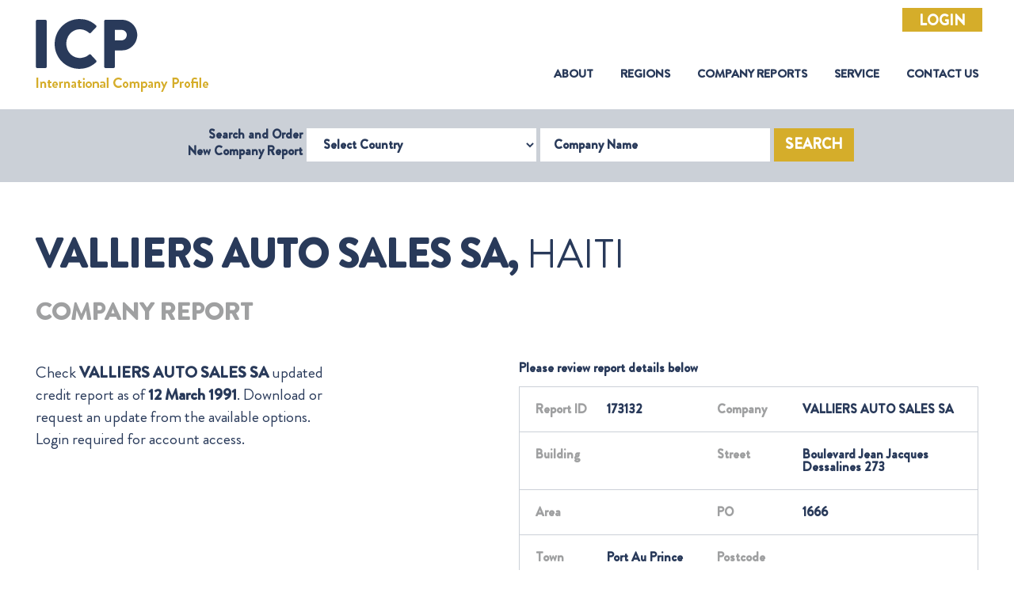

--- FILE ---
content_type: text/html; charset=utf-8
request_url: https://www.icpcredit.com/Report/ReportRequest?companyID=122878
body_size: 8253
content:
<!DOCTYPE html>
<html class="no-js" lang="en" xmlns="http://www.w3.org/1999/xhtml">
<head>
    <meta charset="utf-8" />
    <meta http-equiv="X-UA-Compatible" content="IE=edge" />

    <link rel="icon" href="/img/favicon.ico" />
    <link rel="shortcut icon" href="/img/favicon.ico" type="image/png" />
    <link rel="apple-touch-icon" sizes="180x180" href="/img/apple-touch-icon.png" />
    <link rel="icon" type="image/png" sizes="32x32" href="/img/favicon-32x32.png" />
    <link rel="icon" type="image/png" sizes="16x16" href="/img/favicon-16x16.png" />
    <meta name="description" content="" />
    <meta name="viewport" content="width=device-width, initial-scale=1" />
    <link rel="stylesheet" type="text/css" href="/css/bootstrap.min.css" />
    <link rel="stylesheet" type="text/css" href="https://cdn.datatables.net/1.10.21/css/dataTables.bootstrap4.min.css" />
    <link rel="stylesheet" type="text/css" href="/css/main.css" />
    <link rel="stylesheet" type="text/css" href="/css/bootstrap-datepicker.min.css" />
    <script src="https://cdnjs.cloudflare.com/ajax/libs/jquery/3.1.1/jquery.min.js"></script>
    <meta http-equiv="Content-Security-Policy" content="
    base-uri 'self';
    block-all-mixed-content;
    default-src 'self';
    connect-src 'self' https://www.google-analytics.com;
    img-src data: https:;
    object-src 'none';
    script-src
        https://cdnjs.cloudflare.com/ajax/libs/jquery/3.1.1/jquery.min.js
        https://cdn.jsdelivr.net/jquery.validation/1.16.0/jquery.validate.min.js
        https://cdn.datatables.net/1.10.21/js/jquery.dataTables.min.js
        https://cdn.datatables.net/1.10.21/js/dataTables.bootstrap4.min.js
        https://www.googletagmanager.com/gtag/
        https://www.google-analytics.com/analytics.js
        'self' 'unsafe-inline';
    style-src
        https://cdn.datatables.net/1.10.21/css/dataTables.bootstrap4.min.css
        'self' 'unsafe-inline';
    upgrade-insecure-requests;"/>
</head>
<body class="icp-body">
    <header>
            <div class="icp-login-btn-div">
                <a class="btn btn-primary centrlizise_login_btn" href="/AccountN/Login?CentralizedLogin=True">Login</a>
            </div>
        <nav class="icp-header navbar navbar-expand-xl">
            <a class="icp-logo" href="/"><img src="/img/icp-logo.png" /></a> <button class="navbar-toggler" type="button" data-toggle="collapse" data-target="#icpSiteNavigation"
                                                                                                                           aria-controls="icpSiteNavigation" aria-expanded="false" aria-label="Toggle navigation">
                <span class="navbar-toggler-icon"></span>
            </button>            <div class="collapse navbar-collapse" id="icpSiteNavigation">
                <ul class="icp-menu navbar-nav ml-auto">
                    <li class="nav-item">
                        <a class="nav-link" href="/AboutUs">About <span class="sr-only">(current)</span></a>
                    </li>
                    <li class="nav-item">
                        <a class="nav-link" href="/Region">Regions</a>
                    </li>
                    <li class="nav-item">
                        <a class="nav-link" href="/Report/CompanyReport">Company Reports</a>
                    </li>
                    <li class="nav-item">
                        <a class="nav-link" href="/Service">Service</a>
                    </li>
                    <li class="nav-item">
                        <a class="nav-link" href="/ContactUs">Contact Us</a>
                    </li>
                </ul>
            </div>
        </nav>
<div class="icp-header-search container-fluid">
                <div class="row no-gutters">
                    <div class="col-12">
<form action="/" class="form-inline justify-content-center" id="companySearchForm" method="post">                            <form class="form-inline justify-content-center needs-validation" id="companySearchForm" novalidate action="/Report" method="post">
                                <label class="icp-header-search-label">Search and Order <br /> New Company Report</label>
                                <div class="form-group">
                                    <label for="selectCountry" class="sr-only">Select Country</label>
                                    <select class="form-control" id="mCountryCode" name="mCountryCode"><option value="">Select Country</option>
<option value="ADM">Admirality Islands</option>
<option value="AFG">Afghanistan</option>
<option value="ALB">Albania</option>
<option value="ALG">Algeria</option>
<option value="AND">Andorra</option>
<option value="ANGO">Angola</option>
<option value="ANGU">Anguilla</option>
<option value="ANT">Antigua</option>
<option value="ARG">Argentina</option>
<option value="ARM">Armenia</option>
<option value="ARU">Aruba</option>
<option value="ASC">Ascension Islands</option>
<option value="AUST">Australia</option>
<option value="AUS">Austria</option>
<option value="AZE">Azerbaijan</option>
<option value="AZO">Azores</option>
<option value="BAHA">Bahamas</option>
<option value="BAH">Bahrain</option>
<option value="BAL">Balearic Islands</option>
<option value="BAN">Bangladesh</option>
<option value="BAR">Barbados</option>
<option value="BARB">Barbuda</option>
<option value="BELO">Belarus</option>
<option value="BELE">Belep Archipelego</option>
<option value="BEL">Belgium</option>
<option value="BELI">Belize</option>
<option value="BEN">Benin</option>
<option value="BER">Bermuda</option>
<option value="BHU">Bhutan</option>
<option value="BOL">Bolivia</option>
<option value="BON">Bonaire (Dutch Caribbean)</option>
<option value="BOS">Bosnia Herzegovina</option>
<option value="BOT">Botswana</option>
<option value="BRA">Brazil</option>
<option value="BRU">Brunei Darussalam</option>
<option value="BUL">Bulgaria</option>
<option value="BURK">Burkina Faso</option>
<option value="BURU">Burundi</option>
<option value="CAMB">Cambodia</option>
<option value="CAM">Cameroon</option>
<option value="CAN">Canada</option>
<option value="CANA">Canary Islands, Spain</option>
<option value="CAP">Cape Verde</option>
<option value="CAY">Cayman Islands</option>
<option value="CEN">Central African Republic</option>
<option value="CEU">Ceuta, Spain</option>
<option value="CHA">Chad</option>
<option value="CHE">Chesterfield Islands</option>
<option value="CHIL">Chile</option>
<option value="CHIN">China, People&#x27;s Republic of</option>
<option value="CHRA">Christmas Island (Australia)</option>
<option value="COL">Colombia</option>
<option value="COM">Comoros</option>
<option value="ZAI">Congo, Democratic Republic of</option>
<option value="CON">Congo, Republic of</option>
<option value="COO">Cook Islands</option>
<option value="COS">Costa Rica</option>
<option value="CRO">Croatia</option>
<option value="CUB">Cuba</option>
<option value="CUR">Curacao </option>
<option value="CYPR">Cyprus</option>
<option value="CYPN">Cyprus, Turkish Republic of Northern</option>
<option value="CZE">Czech Republic</option>
<option value="DEN">Denmark</option>
<option value="DJI">Djibouti</option>
<option value="DOM">Dominica</option>
<option value="DOMR">Dominican Republic</option>
<option value="ETIM">East Timor</option>
<option value="ECU">Ecuador</option>
<option value="EGY">Egypt</option>
<option value="ELS">El Salvador</option>
<option value="EQU">Equatorial Guinea</option>
<option value="ERI">Eritrea</option>
<option value="EST">Estonia</option>
<option value="SWA">Eswatini</option>
<option value="ETH">Ethiopia</option>
<option value="FAL">Falkland Islands</option>
<option value="FAR">Faroe Islands</option>
<option value="FIJ">Fiji</option>
<option value="FINL">Finland</option>
<option value="FRA">France</option>
<option value="GAB">Gabon</option>
<option value="GAM">Gambia</option>
<option value="GEO">Georgia</option>
<option value="GER">Germany</option>
<option value="GHA">Ghana</option>
<option value="GIB">Gibraltar</option>
<option value="GRE">Greece</option>
<option value="GREE">Greenland</option>
<option value="GREN">Grenada</option>
<option value="GUAD">Guadeloupe</option>
<option value="GUAM">Guam</option>
<option value="GUAT">Guatemala</option>
<option value="GUE">Guernsey, Channel Islands</option>
<option value="FREN">Guiana, French (Guyane)</option>
<option value="GUIN">Guinea Bissau</option>
<option value="GUI">Guinea, Republic of</option>
<option value="GUY">Guyana</option>
<option value="HAI">Haiti</option>
<option value="HON">Honduras</option>
<option value="HONG">Hong Kong, People&#x27;s Republic of China</option>
<option value="HUN">Hungary</option>
<option value="ICE">Iceland</option>
<option value="IND">India</option>
<option value="INDO">Indonesia</option>
<option value="IRAN">Iran</option>
<option value="IRAQ">Iraq</option>
<option value="IREN">Ireland, Northern</option>
<option value="IRE">Ireland, Republic of</option>
<option value="ISR">Israel</option>
<option value="ITA">Italy</option>
<option value="IVO">Ivory Coast Republic (Cote D&#x27;Ivoire)</option>
<option value="JAM">Jamaica</option>
<option value="JAP">Japan</option>
<option value="JER">Jersey, Channel Islands</option>
<option value="JORD">Jordan (Hashemite Kingdom of)</option>
<option value="KAZ">Kazakhstan</option>
<option value="KEN">Kenya</option>
<option value="KER">Kerguelen Island</option>
<option value="KIR">Kiribati</option>
<option value="CHRU">Kiritimati (Christmas Island)</option>
<option value="KORN">Korea, North (Peoples Democratic Republic of)</option>
<option value="KOR">Korea, South</option>
<option value="KOSO">Kosovo</option>
<option value="KUW">Kuwait</option>
<option value="KYRG">Kyrgyzstan</option>
<option value="LAO">Laos</option>
<option value="LAT">Latvia</option>
<option value="LEB">Lebanon</option>
<option value="LES">Lesotho</option>
<option value="LIBE">Liberia</option>
<option value="LIB">Libya</option>
<option value="LIE">Liechtenstein</option>
<option value="LITH">Lithuania</option>
<option value="LUX">Luxembourg</option>
<option value="MAC">Macao</option>
<option value="MACE">Macedonia (former Yugoslavian Republic)</option>
<option value="MALR">Madagascar</option>
<option value="MAD">Madeira</option>
<option value="MALW">Malawi</option>
<option value="MAL">Malaysia</option>
<option value="MALE">Malaysia, East</option>
<option value="MALD">Maldives</option>
<option value="MALI">Mali</option>
<option value="MALT">Malta</option>
<option value="MAN">Man, Isle of</option>
<option value="MARI">Marianas, Northern</option>
<option value="MARS">Marshall Islands</option>
<option value="MART">Martinique</option>
<option value="MAU">Mauritania</option>
<option value="MAUR">Mauritius</option>
<option value="MAY">Mayotte</option>
<option value="MEL">Melilla, Spain</option>
<option value="MEX">Mexico</option>
<option value="MIC">Micronesia, Federated States of</option>
<option value="MID">Midway Island</option>
<option value="MOL">Moldova</option>
<option value="MONA">Monaco</option>
<option value="MONG">Mongolia</option>
<option value="MON">Montenegro</option>
<option value="MONT">Montserrat</option>
<option value="MOR">Morocco</option>
<option value="MOZ">Mozambique</option>
<option value="MYA">Myanmar (fmly Burma)</option>
<option value="NAM">Namibia</option>
<option value="NAU">Nauru</option>
<option value="NEP">Nepal</option>
<option value="NETH">Netherlands</option>
<option value="NEWC">New Caledonia</option>
<option value="NEWZ">New Zealand</option>
<option value="NIC">Nicaragua</option>
<option value="NIGR">Niger</option>
<option value="NIG">Nigeria</option>
<option value="NIU">Niue</option>
<option value="NORF">Norfolk Island</option>
<option value="NORW">Norway</option>
<option value="s">Not used</option>
<option value="OMAN">Oman, Sultanate of</option>
<option value="PAK">Pakistan</option>
<option value="PAL">Palau, Republic Of</option>
<option value="PALE">Palestine (Gaza/West Bank)</option>
<option value="PAN">Panama</option>
<option value="PAP">Papua New Guinea</option>
<option value="PAR">Paraguay</option>
<option value="PER">Peru</option>
<option value="PHI">Philippines</option>
<option value="POL">Poland</option>
<option value="PORT">Portugal</option>
<option value="PUE">Puerto Rico</option>
<option value="QAT">Qatar</option>
<option value="REU">Reunion Island</option>
<option value="ROM">Romania</option>
<option value="RUS">Russian Federation</option>
<option value="RWA">Rwanda</option>
<option value="SAB">Saba (Dutch Caribbean)</option>
<option value="SAH">Saharawi Arab Demacratic Republic</option>
<option value="WEST">Samoa (fmly Western Samoa)</option>
<option value="SAM">Samoa, American</option>
<option value="SAN">San Marino</option>
<option value="SAO">Sao Tome &amp; Principe</option>
<option value="SAUD">Saudi Arabia</option>
<option value="SEN">Senegal</option>
<option value="SER">Serbia</option>
<option value="SEY">Seychelles</option>
<option value="SIE">Sierra Leone</option>
<option value="SING">Singapore</option>
<option value="SLK">Slovakia</option>
<option value="SLO">Slovenia</option>
<option value="SOL">Solomon Islands</option>
<option value="SOM">Somalia</option>
<option value="SOMA">Somaliland</option>
<option value="SOU">South Africa</option>
<option value="SUDS">South Sudan, Republic of</option>
<option value="SPA">Spain</option>
<option value="SRI">Sri Lanka</option>
<option value="STB">St. Barthelemy</option>
<option value="STE">St. Eustatius (Dutch Caribbean)</option>
<option value="STH">St. Helena</option>
<option value="STK">St. Kitts-Nevis (St. Christopher &amp; Nevis)</option>
<option value="STL">St. Lucia</option>
<option value="STM">St. Maarten</option>
<option value="STMG">St. Martin </option>
<option value="STP">St. Pierre &amp; Miquelon</option>
<option value="STV">St. Vincent &amp; The Grenadines</option>
<option value="SUD">Sudan</option>
<option value="SUR">Surinam</option>
<option value="SWED">Sweden</option>
<option value="SWIT">Switzerland</option>
<option value="SYR">Syria</option>
<option value="TAH">Tahiti, French Polynesia</option>
<option value="TAI">Taiwan</option>
<option value="TAD">Tajikistan</option>
<option value="TAN">Tanzania</option>
<option value="THA">Thailand</option>
<option value="TOG">Togo</option>
<option value="TOK">Tokelau Islands</option>
<option value="TON">Tonga</option>
<option value="TRI">Trinidad &amp; Tobago</option>
<option value="TUN">Tunisia</option>
<option value="TURK">Turkey</option>
<option value="TUR">Turkmenistan</option>
<option value="TURC">Turks &amp; Caicos Islands</option>
<option value="TUV">Tuvalu</option>
<option value="USS">U.S.S.R.</option>
<option value="UGA">Uganda</option>
<option value="UKR">Ukraine</option>
<option value="UAE">United Arab Emirates</option>
<option value="UK">United Kingdom</option>
<option value="USA">United States of America</option>
<option value="URU">Uruguay</option>
<option value="UZB">Uzbekistan</option>
<option value="VAN">Vanuatu</option>
<option value="VENE">Venezuela</option>
<option value="VIE">Vietnam</option>
<option value="VIRU">Virgin Islands (US)</option>
<option value="VIRB">Virgin Islands, British</option>
<option value="WAK">Wake Island</option>
<option value="WALL">Wallis &amp; Futuna Island</option>
<option value="YEM">Yemen Republic</option>
<option value="ZAM">Zambia</option>
<option value="ZIM">Zimbabwe</option>
</select>
                                </div>
                                <div class="form-group">
                                    <label for="companyName" class="sr-only">Company Name</label>
                                    <input class="form-control" id="mCompanyName" name="mCompanyName" placeholder="Company Name" type="text" value="" />
                                </div>
                                <button id="search" class="btn btn-primary">Search</button>
                            <input name="__RequestVerificationToken" type="hidden" value="CfDJ8I5Dihflk1ZKkjrxr7VsAg1fb8iyU36Bb1WQtsUnkrPQA_N9z0tnskiYCNP5BeNQMIuoi9ANLl0zBjVUwjgSEfT-6aFK6QfpYREe9Lh2o8c5blC5xNP2mRxD2jau_G_4gbss1ExDlCnqsYnoHhbPYII" /></form>
</form>                    </div>
                </div>
            </div>
    </header>




    

<!DOCTYPE html>
<!--[if lt IE 7]>      <html class="no-js lt-ie9 lt-ie8 lt-ie7"> <![endif]-->
<!--[if IE 7]>         <html class="no-js lt-ie9 lt-ie8"> <![endif]-->
<!--[if IE 8]>         <html class="no-js lt-ie9"> <![endif]-->
<!--[if gt IE 8]><!-->
<html class="no-js" xmlns="http://www.w3.org/1999/xhtml">
<!--<![endif]-->

<head>
    <meta charset="utf-8" />
    <meta http-equiv="X-UA-Compatible" content="IE=edge" />
    <title>Report Preview</title>
    <link rel="icon" href="../img/favicon.ico" />
    <meta name="description" content="" />
    <meta name="viewport" content="width=device-width, initial-scale=1" />
    <link rel="stylesheet" type="text/css" href="../css/bootstrap.min.css" />
    <link rel="stylesheet" type="text/css" href="../css/main.css" />
    <script src="../js/jquery.min.js"></script>
    <script src="../js/popper.min.js"></script>
    <script src="../js/bootstrap.min.js"></script>
    <script src="../js/slick.min.js"></script>
    <script src="../js/init.js"></script>
</head>

<body class="icp-body">
    <!--[if lt IE 7]>
        <p class="browsehappy">You are using an <strong>outdated</strong> browser. Please <a href="#">upgrade your browser</a> to improve your experience.</p>
    <![endif]-->

    <div class="icp-report-preview container-fluid">
        <div class="row">
            <div class="col">
                <h1 class="icp-report-preview-heading"><span>VALLIERS AUTO SALES SA,</span> Haiti</h1>
                <p class="icp-report-preview-sub-heading">Company Report</p>
            </div>
        </div>
            <div class="row">
                <div class="col-sm-4 col-md-8 mb-5 mb-lg-0 col-lg-4">
                    <p class="icp-report-preview-description">
                        Check <span>VALLIERS AUTO SALES SA</span> updated credit report as of <span>12 March 1991</span>. Download or request an update from the available options. Login required for account access.
                    </p>
                </div>
                <div class="col-sm-2 col-md-2 col-lg-2"></div>
                <div class="col-sm-6 col-md-12 col-lg-6">
                    <p class="icp-report-preview-data-heading">Please review report details below</p>
                    <div class="row">
                        <div class="col-sm-12 table-responsive-sm">
                            <table class="icp-report-preview-data">
                                <tr>
                                    <td scope="col" style="width: 10%">
                                        <span class="key ">Report ID</span>
                                    </td>
                                    <td scope="col" style="width: 30%">
                                        <span class="value">173132</span>
                                    </td>
                                    <td scope="col" style="width: 10%">
                                        <span class="key">Company </span>
                                    </td>
                                    <td scope="col" style="width: 50%">
                                        <span class="value">VALLIERS AUTO SALES SA</span>
                                    </td>
                                </tr>
                                <tr>
                                    <td>
                                        <span class="key">Building</span>
                                    </td>
                                    <td>
                                        <span class="value"></span>
                                    </td>
                                    <td>
                                        <span class="key">Street </span>
                                    </td>
                                    <td>
                                        <span class="value">Boulevard Jean Jacques Dessalines 273</span>
                                    </td>
                                </tr>
                                <tr>
                                    <td>
                                        <span class="key">Area </span>
                                    </td>
                                    <td>
                                        <span class="value"></span>
                                    </td>
                                    <td>
                                        <span class="key">PO </span>
                                    </td>
                                    <td>
                                        <span class="value">1666</span>
                                    </td>
                                </tr>
                                <tr>
                                    <td>
                                        <span class="key">Town </span>
                                    </td>
                                    <td>
                                        <span class="value">Port Au Prince</span>
                                    </td>
                                    <td>
                                        <span class="key">Postcode </span>
                                    </td>
                                    <td>
                                        <span class="value"></span>
                                    </td>
                                </tr>
                                <tr>
                                    <td>
                                        <span class="key">Country </span>
                                    </td>
                                    <td>
                                        <span class="value">Haiti</span>
                                    </td>
                                    <td>
                                        <span class="key">Report Date </span>
                                    </td>
                                    <td>
                                        <span class="value">12 March 1991</span>
                                    </td>
                                </tr>
                            </table>
                        </div>
                    </div>

                </div>
            </div>
            <div class="row text-center text-sm-left">
                <div class="col-sm-12   col-md-6 col-lg-3 ">
                    <a class="btn btn-primary icp-report-download-btn" href="/Report/ReportDownload?companyId=122878&amp;reportId=173132&amp;justOrdered=False&amp;country=Haiti&amp;companyName=VALLIERS%20AUTO%20SALES%20SA&amp;countryCode=HAI">DOWNLOAD</a>
                </div>
                <div class="col-sm-12 col-md-6 col-lg-3">
                    <a class="btn btn-primary icp-report-request-update-btn" href="/Report/RequestUpdate?CountryCode=HAI&amp;CountryName=Haiti&amp;CompanyRecord=122878&amp;CompanyName=VALLIERS%20AUTO%20SALES%20SA&amp;CompanyStreet=Boulevard%20Jean%20Jacques%20Dessalines%20273&amp;CompanyBox=1666&amp;CompanyTown=Port%20Au%20Prince&amp;CompanyCSR=173132&amp;CSRDateOut=12%20March%201991&amp;CSRCopy=0&amp;IsDarwin=False">REQUEST UPDATE</a>
                </div>
                <div class="col-sm-12 col-md-12 col-lg-4">
                    <a href="/Report/BackToSearchResults" class="btn btn-primary  icp-back-to-search-result-btn">BACK TO SEARCH RESULTS</a>
                </div>
            </div>
        <div class="text-center text-sm-left">
        </div>
    </div>
</body>
</html>





    <footer class="icp-footer container-fluid">
        <div class="row">
            <div class="col-sm-3 icp-footer-item">
                <address>
                    <h1 class="icp-footer-heading">United Kingdom</h1>
                    <p>The Mermaid</p>
                    <p>Puddle Dock</p>
                    <p>London</p>
                    <p>EC4V 3DB</p>
                    <p>UK</p>
                    <p class="icp-footer-phone">+44 (0) 203 475 1428</p>
                    <p>customerservice@icpcredit.com</p>
                </address>
            </div>
            <div class="col-sm-4 icp-footer-item">
                <address>
                    <h1 class="icp-footer-heading">United Arab Emirates</h1>
                    <p> DMC Building 8,</p>
                    <p> Business Centre, Gr. Floor EX-14,</p>
                    <p> PO Box 500717</p>
                    <p> Dubai Media City</p>
                    <p> UAE</p>
                    <p class="icp-footer-phone">+971 (4) 554 5809</p>
                </address>
            </div>
            <div class="col-sm-3 icp-footer-item-links">
                <h1 class="icp-footer-heading">Links</h1>
                <a href="/GeographicIndex">Geographic Index</a>
                <a href="/Policy?policy=privacy" target="_blank">Privacy Policy</a>
                <a href="/Policy?policy=refund" target="_blank">Refund Policy</a>
            </div>
            <div class="col-sm-2 icp-footer-item-social">
                <h1 class="icp-footer-heading">Connect</h1>
                <div class="icp-footer-social-container">
                    <a href="https://www.linkedin.com/company/icpcredit/about/" target="_blank">
                        <img src="../img/icp-footer-linkedin.png" />
                    </a>
                    <a href="https://www.facebook.com/pg/ICPcredit" target="_blank">
                        <img src="../img/icp-footer-facebook.png" />
                    </a>
                </div>
            </div>
        </div>
        <div class="row icp-footer-legal">
            <div class="col-12 text-center">
                <p class="icp-footer-legal-line1">
                    ICP Credit Limited Registered in England and Wales with company number
                    11406272 &nbsp;&nbsp; VAT number 298515947
                </p>
                <p class="icp-footer-legal-line1">Registered office: 128 City Road, London, EC1V 2NX</p>
            </div>
        </div>
    </footer>


</body>
</html>

<script src="/js/popper.min.js"></script>
<script src="/js/bootstrap-datepicker.min.js"></script>
<script src="/js/bootstrap.min.js"></script>
<script src="/js/slick.min.js"></script>
<script src="https://cdn.jsdelivr.net/jquery.validation/1.16.0/jquery.validate.min.js"></script>
<script src="https://cdn.datatables.net/1.10.21/js/jquery.dataTables.min.js"></script>
<script src="https://cdn.datatables.net/1.10.21/js/dataTables.bootstrap4.min.js"></script>
<!-- Global site tag (gtag.js) - Google Analytics -->
<script async src="https://www.googletagmanager.com/gtag/js?id=UA-166757306-1"></script>
<script>
    (function (i, s, o, g, r, a, m) {
        i['GoogleAnalyticsObject'] = r; i[r] = i[r] || function () {
            (i[r].q = i[r].q || []).push(arguments)
        }, i[r].l = 1 * new Date(); a = s.createElement(o),
            m = s.getElementsByTagName(o)[0]; a.async = 1; a.src = g ; m.parentNode.insertBefore(a, m)
    })(window, document, 'script', '//www.google-analytics.com/analytics.js', 'ga');

    ga('create', 'UA-40074891-1', 'mkt-icp.com');
    ga('send', 'pageview');

</script>
<script src="//cdn.datatables.net/plug-ins/1.10.11/sorting/date-eu.js" type="text/javascript"></script>
<script src="/js/init.js"></script> 
<script src="/js/initN.js"></script>
<script src="/js/IdleTimeout.js"></script>

